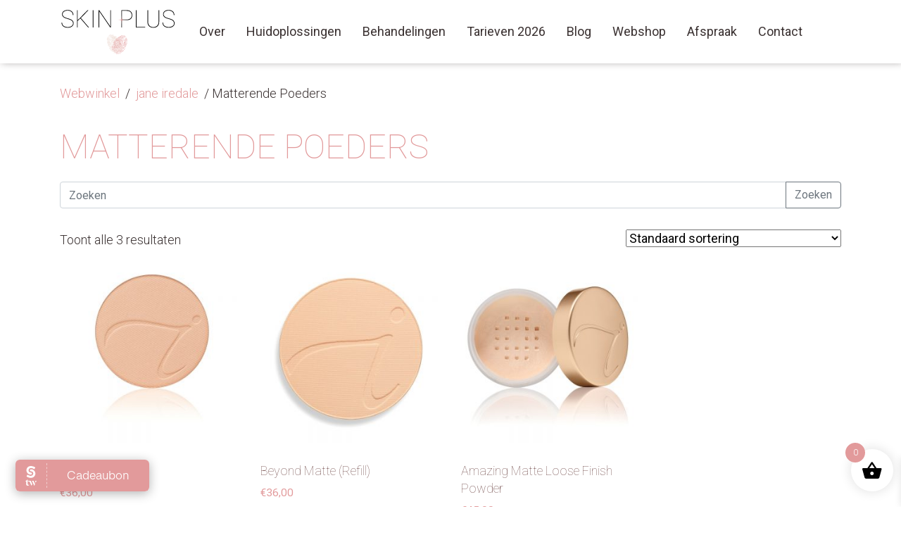

--- FILE ---
content_type: text/html; charset=UTF-8
request_url: https://skinplus.nl/product-category/jane-iredale/matterende-poeders/
body_size: 12383
content:
<!doctype html>
<html class="no-js" lang="nl">

<head>
  <meta charset="UTF-8">
  <meta http-equiv="x-ua-compatible" content="ie=edge">
  <title>Skin Plus | PureMatte (Refill)</title>
  <meta name="description" content="Ontspannen huidverbetering bij Skin Plus">
  <meta name="viewport" content="width=device-width, initial-scale=1">
  <link rel="apple-touch-icon" sizes="180x180" href="/apple-touch-icon.png">
  <link rel="icon" type="image/png" sizes="32x32" href="/favicon-32x32.png">
  <link rel="icon" type="image/png" sizes="16x16" href="/favicon-16x16.png">
  <link rel="manifest" href="/site.webmanifest">
  <link rel="mask-icon" href="/safari-pinned-tab.svg" color="#f03397">
  <meta name="msapplication-TileColor" content="#ffffff">
  <meta name="theme-color" content="#ffffff">
  <!-- Place favicon.ico in the root directory -->
  <link href="https://fonts.googleapis.com/css?family=Roboto:100,300,400,700" rel="stylesheet preload">
  
<!-- Search Engine Optimization door Rank Math - https://rankmath.com/ -->
<meta name="robots" content="index, follow, max-snippet:-1, max-video-preview:-1, max-image-preview:large"/>
<link rel="canonical" href="https://skinplus.nl/product-category/jane-iredale/matterende-poeders/" />
<meta property="og:locale" content="nl_NL" />
<meta property="og:type" content="article" />
<meta property="og:title" content="Matterende Poeders - Skin Plus" />
<meta property="og:url" content="https://skinplus.nl/product-category/jane-iredale/matterende-poeders/" />
<meta property="og:site_name" content="Skin Plus" />
<meta property="article:publisher" content="https://www.facebook.com/skinplusrotterdam/" />
<meta property="og:image" content="https://skinplus.nl/app/uploads/2020/05/99370457_10157355794177194_3162025236224802816_o.jpg" />
<meta property="og:image:secure_url" content="https://skinplus.nl/app/uploads/2020/05/99370457_10157355794177194_3162025236224802816_o.jpg" />
<meta property="og:image:width" content="960" />
<meta property="og:image:height" content="960" />
<meta property="og:image:type" content="image/jpeg" />
<meta name="twitter:card" content="summary_large_image" />
<meta name="twitter:title" content="Matterende Poeders - Skin Plus" />
<meta name="twitter:label1" content="Producten" />
<meta name="twitter:data1" content="3" />
<script type="application/ld+json" class="rank-math-schema">{"@context":"https://schema.org","@graph":[{"@type":"Organization","@id":"https://skinplus.nl/#organization","name":"Skin Plus","sameAs":["https://www.facebook.com/skinplusrotterdam/","https://www.instagram.com/skinplusrotterdam/"]},{"@type":"WebSite","@id":"https://skinplus.nl/#website","url":"https://skinplus.nl","name":"Skin Plus","publisher":{"@id":"https://skinplus.nl/#organization"},"inLanguage":"nl-NL"},{"@type":"CollectionPage","@id":"https://skinplus.nl/product-category/jane-iredale/matterende-poeders/#webpage","url":"https://skinplus.nl/product-category/jane-iredale/matterende-poeders/","name":"Matterende Poeders - Skin Plus","isPartOf":{"@id":"https://skinplus.nl/#website"},"inLanguage":"nl-NL"}]}</script>
<!-- /Rank Math WordPress SEO plugin -->

<style id='wp-img-auto-sizes-contain-inline-css' type='text/css'>
img:is([sizes=auto i],[sizes^="auto," i]){contain-intrinsic-size:3000px 1500px}
/*# sourceURL=wp-img-auto-sizes-contain-inline-css */
</style>
<link rel='stylesheet' id='wp-block-library-css' href='https://skinplus.nl/wp/wp-includes/css/dist/block-library/style.min.css?ver=6.9' type='text/css' media='all' />
<style id='global-styles-inline-css' type='text/css'>
:root{--wp--preset--aspect-ratio--square: 1;--wp--preset--aspect-ratio--4-3: 4/3;--wp--preset--aspect-ratio--3-4: 3/4;--wp--preset--aspect-ratio--3-2: 3/2;--wp--preset--aspect-ratio--2-3: 2/3;--wp--preset--aspect-ratio--16-9: 16/9;--wp--preset--aspect-ratio--9-16: 9/16;--wp--preset--color--black: #000000;--wp--preset--color--cyan-bluish-gray: #abb8c3;--wp--preset--color--white: #ffffff;--wp--preset--color--pale-pink: #f78da7;--wp--preset--color--vivid-red: #cf2e2e;--wp--preset--color--luminous-vivid-orange: #ff6900;--wp--preset--color--luminous-vivid-amber: #fcb900;--wp--preset--color--light-green-cyan: #7bdcb5;--wp--preset--color--vivid-green-cyan: #00d084;--wp--preset--color--pale-cyan-blue: #8ed1fc;--wp--preset--color--vivid-cyan-blue: #0693e3;--wp--preset--color--vivid-purple: #9b51e0;--wp--preset--color--donkergrijs: #4b4b4b;--wp--preset--color--lichtgrijs: #878787;--wp--preset--color--paars: #815e5d;--wp--preset--color--roze: #e29a9b;--wp--preset--color--lichtroze: #e7cfc4;--wp--preset--gradient--vivid-cyan-blue-to-vivid-purple: linear-gradient(135deg,rgb(6,147,227) 0%,rgb(155,81,224) 100%);--wp--preset--gradient--light-green-cyan-to-vivid-green-cyan: linear-gradient(135deg,rgb(122,220,180) 0%,rgb(0,208,130) 100%);--wp--preset--gradient--luminous-vivid-amber-to-luminous-vivid-orange: linear-gradient(135deg,rgb(252,185,0) 0%,rgb(255,105,0) 100%);--wp--preset--gradient--luminous-vivid-orange-to-vivid-red: linear-gradient(135deg,rgb(255,105,0) 0%,rgb(207,46,46) 100%);--wp--preset--gradient--very-light-gray-to-cyan-bluish-gray: linear-gradient(135deg,rgb(238,238,238) 0%,rgb(169,184,195) 100%);--wp--preset--gradient--cool-to-warm-spectrum: linear-gradient(135deg,rgb(74,234,220) 0%,rgb(151,120,209) 20%,rgb(207,42,186) 40%,rgb(238,44,130) 60%,rgb(251,105,98) 80%,rgb(254,248,76) 100%);--wp--preset--gradient--blush-light-purple: linear-gradient(135deg,rgb(255,206,236) 0%,rgb(152,150,240) 100%);--wp--preset--gradient--blush-bordeaux: linear-gradient(135deg,rgb(254,205,165) 0%,rgb(254,45,45) 50%,rgb(107,0,62) 100%);--wp--preset--gradient--luminous-dusk: linear-gradient(135deg,rgb(255,203,112) 0%,rgb(199,81,192) 50%,rgb(65,88,208) 100%);--wp--preset--gradient--pale-ocean: linear-gradient(135deg,rgb(255,245,203) 0%,rgb(182,227,212) 50%,rgb(51,167,181) 100%);--wp--preset--gradient--electric-grass: linear-gradient(135deg,rgb(202,248,128) 0%,rgb(113,206,126) 100%);--wp--preset--gradient--midnight: linear-gradient(135deg,rgb(2,3,129) 0%,rgb(40,116,252) 100%);--wp--preset--font-size--small: 13px;--wp--preset--font-size--medium: 20px;--wp--preset--font-size--large: 36px;--wp--preset--font-size--x-large: 42px;--wp--preset--spacing--20: 0.44rem;--wp--preset--spacing--30: 0.67rem;--wp--preset--spacing--40: 1rem;--wp--preset--spacing--50: 1.5rem;--wp--preset--spacing--60: 2.25rem;--wp--preset--spacing--70: 3.38rem;--wp--preset--spacing--80: 5.06rem;--wp--preset--shadow--natural: 6px 6px 9px rgba(0, 0, 0, 0.2);--wp--preset--shadow--deep: 12px 12px 50px rgba(0, 0, 0, 0.4);--wp--preset--shadow--sharp: 6px 6px 0px rgba(0, 0, 0, 0.2);--wp--preset--shadow--outlined: 6px 6px 0px -3px rgb(255, 255, 255), 6px 6px rgb(0, 0, 0);--wp--preset--shadow--crisp: 6px 6px 0px rgb(0, 0, 0);}:root { --wp--style--global--content-size: 1100px;--wp--style--global--wide-size: 1400px; }:where(body) { margin: 0; }.wp-site-blocks > .alignleft { float: left; margin-right: 2em; }.wp-site-blocks > .alignright { float: right; margin-left: 2em; }.wp-site-blocks > .aligncenter { justify-content: center; margin-left: auto; margin-right: auto; }:where(.is-layout-flex){gap: 0.5em;}:where(.is-layout-grid){gap: 0.5em;}.is-layout-flow > .alignleft{float: left;margin-inline-start: 0;margin-inline-end: 2em;}.is-layout-flow > .alignright{float: right;margin-inline-start: 2em;margin-inline-end: 0;}.is-layout-flow > .aligncenter{margin-left: auto !important;margin-right: auto !important;}.is-layout-constrained > .alignleft{float: left;margin-inline-start: 0;margin-inline-end: 2em;}.is-layout-constrained > .alignright{float: right;margin-inline-start: 2em;margin-inline-end: 0;}.is-layout-constrained > .aligncenter{margin-left: auto !important;margin-right: auto !important;}.is-layout-constrained > :where(:not(.alignleft):not(.alignright):not(.alignfull)){max-width: var(--wp--style--global--content-size);margin-left: auto !important;margin-right: auto !important;}.is-layout-constrained > .alignwide{max-width: var(--wp--style--global--wide-size);}body .is-layout-flex{display: flex;}.is-layout-flex{flex-wrap: wrap;align-items: center;}.is-layout-flex > :is(*, div){margin: 0;}body .is-layout-grid{display: grid;}.is-layout-grid > :is(*, div){margin: 0;}body{padding-top: 0px;padding-right: 0px;padding-bottom: 0px;padding-left: 0px;}a:where(:not(.wp-element-button)){text-decoration: underline;}:root :where(.wp-element-button, .wp-block-button__link){background-color: #32373c;border-width: 0;color: #fff;font-family: inherit;font-size: inherit;font-style: inherit;font-weight: inherit;letter-spacing: inherit;line-height: inherit;padding-top: calc(0.667em + 2px);padding-right: calc(1.333em + 2px);padding-bottom: calc(0.667em + 2px);padding-left: calc(1.333em + 2px);text-decoration: none;text-transform: inherit;}.has-black-color{color: var(--wp--preset--color--black) !important;}.has-cyan-bluish-gray-color{color: var(--wp--preset--color--cyan-bluish-gray) !important;}.has-white-color{color: var(--wp--preset--color--white) !important;}.has-pale-pink-color{color: var(--wp--preset--color--pale-pink) !important;}.has-vivid-red-color{color: var(--wp--preset--color--vivid-red) !important;}.has-luminous-vivid-orange-color{color: var(--wp--preset--color--luminous-vivid-orange) !important;}.has-luminous-vivid-amber-color{color: var(--wp--preset--color--luminous-vivid-amber) !important;}.has-light-green-cyan-color{color: var(--wp--preset--color--light-green-cyan) !important;}.has-vivid-green-cyan-color{color: var(--wp--preset--color--vivid-green-cyan) !important;}.has-pale-cyan-blue-color{color: var(--wp--preset--color--pale-cyan-blue) !important;}.has-vivid-cyan-blue-color{color: var(--wp--preset--color--vivid-cyan-blue) !important;}.has-vivid-purple-color{color: var(--wp--preset--color--vivid-purple) !important;}.has-donkergrijs-color{color: var(--wp--preset--color--donkergrijs) !important;}.has-lichtgrijs-color{color: var(--wp--preset--color--lichtgrijs) !important;}.has-paars-color{color: var(--wp--preset--color--paars) !important;}.has-roze-color{color: var(--wp--preset--color--roze) !important;}.has-lichtroze-color{color: var(--wp--preset--color--lichtroze) !important;}.has-black-background-color{background-color: var(--wp--preset--color--black) !important;}.has-cyan-bluish-gray-background-color{background-color: var(--wp--preset--color--cyan-bluish-gray) !important;}.has-white-background-color{background-color: var(--wp--preset--color--white) !important;}.has-pale-pink-background-color{background-color: var(--wp--preset--color--pale-pink) !important;}.has-vivid-red-background-color{background-color: var(--wp--preset--color--vivid-red) !important;}.has-luminous-vivid-orange-background-color{background-color: var(--wp--preset--color--luminous-vivid-orange) !important;}.has-luminous-vivid-amber-background-color{background-color: var(--wp--preset--color--luminous-vivid-amber) !important;}.has-light-green-cyan-background-color{background-color: var(--wp--preset--color--light-green-cyan) !important;}.has-vivid-green-cyan-background-color{background-color: var(--wp--preset--color--vivid-green-cyan) !important;}.has-pale-cyan-blue-background-color{background-color: var(--wp--preset--color--pale-cyan-blue) !important;}.has-vivid-cyan-blue-background-color{background-color: var(--wp--preset--color--vivid-cyan-blue) !important;}.has-vivid-purple-background-color{background-color: var(--wp--preset--color--vivid-purple) !important;}.has-donkergrijs-background-color{background-color: var(--wp--preset--color--donkergrijs) !important;}.has-lichtgrijs-background-color{background-color: var(--wp--preset--color--lichtgrijs) !important;}.has-paars-background-color{background-color: var(--wp--preset--color--paars) !important;}.has-roze-background-color{background-color: var(--wp--preset--color--roze) !important;}.has-lichtroze-background-color{background-color: var(--wp--preset--color--lichtroze) !important;}.has-black-border-color{border-color: var(--wp--preset--color--black) !important;}.has-cyan-bluish-gray-border-color{border-color: var(--wp--preset--color--cyan-bluish-gray) !important;}.has-white-border-color{border-color: var(--wp--preset--color--white) !important;}.has-pale-pink-border-color{border-color: var(--wp--preset--color--pale-pink) !important;}.has-vivid-red-border-color{border-color: var(--wp--preset--color--vivid-red) !important;}.has-luminous-vivid-orange-border-color{border-color: var(--wp--preset--color--luminous-vivid-orange) !important;}.has-luminous-vivid-amber-border-color{border-color: var(--wp--preset--color--luminous-vivid-amber) !important;}.has-light-green-cyan-border-color{border-color: var(--wp--preset--color--light-green-cyan) !important;}.has-vivid-green-cyan-border-color{border-color: var(--wp--preset--color--vivid-green-cyan) !important;}.has-pale-cyan-blue-border-color{border-color: var(--wp--preset--color--pale-cyan-blue) !important;}.has-vivid-cyan-blue-border-color{border-color: var(--wp--preset--color--vivid-cyan-blue) !important;}.has-vivid-purple-border-color{border-color: var(--wp--preset--color--vivid-purple) !important;}.has-donkergrijs-border-color{border-color: var(--wp--preset--color--donkergrijs) !important;}.has-lichtgrijs-border-color{border-color: var(--wp--preset--color--lichtgrijs) !important;}.has-paars-border-color{border-color: var(--wp--preset--color--paars) !important;}.has-roze-border-color{border-color: var(--wp--preset--color--roze) !important;}.has-lichtroze-border-color{border-color: var(--wp--preset--color--lichtroze) !important;}.has-vivid-cyan-blue-to-vivid-purple-gradient-background{background: var(--wp--preset--gradient--vivid-cyan-blue-to-vivid-purple) !important;}.has-light-green-cyan-to-vivid-green-cyan-gradient-background{background: var(--wp--preset--gradient--light-green-cyan-to-vivid-green-cyan) !important;}.has-luminous-vivid-amber-to-luminous-vivid-orange-gradient-background{background: var(--wp--preset--gradient--luminous-vivid-amber-to-luminous-vivid-orange) !important;}.has-luminous-vivid-orange-to-vivid-red-gradient-background{background: var(--wp--preset--gradient--luminous-vivid-orange-to-vivid-red) !important;}.has-very-light-gray-to-cyan-bluish-gray-gradient-background{background: var(--wp--preset--gradient--very-light-gray-to-cyan-bluish-gray) !important;}.has-cool-to-warm-spectrum-gradient-background{background: var(--wp--preset--gradient--cool-to-warm-spectrum) !important;}.has-blush-light-purple-gradient-background{background: var(--wp--preset--gradient--blush-light-purple) !important;}.has-blush-bordeaux-gradient-background{background: var(--wp--preset--gradient--blush-bordeaux) !important;}.has-luminous-dusk-gradient-background{background: var(--wp--preset--gradient--luminous-dusk) !important;}.has-pale-ocean-gradient-background{background: var(--wp--preset--gradient--pale-ocean) !important;}.has-electric-grass-gradient-background{background: var(--wp--preset--gradient--electric-grass) !important;}.has-midnight-gradient-background{background: var(--wp--preset--gradient--midnight) !important;}.has-small-font-size{font-size: var(--wp--preset--font-size--small) !important;}.has-medium-font-size{font-size: var(--wp--preset--font-size--medium) !important;}.has-large-font-size{font-size: var(--wp--preset--font-size--large) !important;}.has-x-large-font-size{font-size: var(--wp--preset--font-size--x-large) !important;}
/*# sourceURL=global-styles-inline-css */
</style>

<link rel='stylesheet' id='woocommerce-layout-css' href='https://skinplus.nl/app/plugins/woocommerce/assets/css/woocommerce-layout.css?ver=10.4.3' type='text/css' media='all' />
<link rel='stylesheet' id='woocommerce-smallscreen-css' href='https://skinplus.nl/app/plugins/woocommerce/assets/css/woocommerce-smallscreen.css?ver=10.4.3' type='text/css' media='only screen and (max-width: 768px)' />
<link rel='stylesheet' id='woocommerce-general-css' href='https://skinplus.nl/app/plugins/woocommerce/assets/css/woocommerce.css?ver=10.4.3' type='text/css' media='all' />
<style id='woocommerce-inline-inline-css' type='text/css'>
.woocommerce form .form-row .required { visibility: visible; }
/*# sourceURL=woocommerce-inline-inline-css */
</style>
<link rel='stylesheet' id='xoo-wsc-fonts-css' href='https://skinplus.nl/app/plugins/side-cart-woocommerce/assets/css/xoo-wsc-fonts.css?ver=2.7.2' type='text/css' media='all' />
<link rel='stylesheet' id='xoo-wsc-style-css' href='https://skinplus.nl/app/plugins/side-cart-woocommerce/assets/css/xoo-wsc-style.css?ver=2.7.2' type='text/css' media='all' />
<style id='xoo-wsc-style-inline-css' type='text/css'>




.xoo-wsc-ft-buttons-cont a.xoo-wsc-ft-btn, .xoo-wsc-container .xoo-wsc-btn {
	background-color: #000000;
	color: #ffffff;
	border: 2px solid #ffffff;
	padding: 10px 20px;
}

.xoo-wsc-ft-buttons-cont a.xoo-wsc-ft-btn:hover, .xoo-wsc-container .xoo-wsc-btn:hover {
	background-color: #ffffff;
	color: #000000;
	border: 2px solid #000000;
}

 

.xoo-wsc-footer{
	background-color: #ffffff;
	color: #000000;
	padding: 10px 20px;
	box-shadow: 0 -1px 10px #0000001a;
}

.xoo-wsc-footer, .xoo-wsc-footer a, .xoo-wsc-footer .amount{
	font-size: 18px;
}

.xoo-wsc-btn .amount{
	color: #ffffff}

.xoo-wsc-btn:hover .amount{
	color: #000000;
}

.xoo-wsc-ft-buttons-cont{
	grid-template-columns: auto;
}

.xoo-wsc-basket{
	bottom: 12px;
	right: 1px;
	background-color: #ffffff;
	color: #000000;
	box-shadow: 0px 0px 15px 2px #0000001a;
	border-radius: 50%;
	display: flex;
	width: 60px;
	height: 60px;
}


.xoo-wsc-bki{
	font-size: 30px}

.xoo-wsc-items-count{
	top: -9px;
	left: -8px;
}

.xoo-wsc-items-count, .xoo-wsch-items-count{
	background-color: #000000;
	color: #ffffff;
}

.xoo-wsc-container, .xoo-wsc-slider{
	max-width: 365px;
	right: -365px;
	top: 0;bottom: 0;
	bottom: 0;
	font-family: }


.xoo-wsc-cart-active .xoo-wsc-container, .xoo-wsc-slider-active .xoo-wsc-slider{
	right: 0;
}


.xoo-wsc-cart-active .xoo-wsc-basket{
	right: 365px;
}

.xoo-wsc-slider{
	right: -365px;
}

span.xoo-wsch-close {
    font-size: 16px;
}

	.xoo-wsch-top{
		justify-content: center;
	}
	span.xoo-wsch-close {
	    right: 10px;
	}

.xoo-wsch-text{
	font-size: 20px;
}

.xoo-wsc-header{
	color: #000000;
	background-color: #ffffff;
	border-bottom: 2px solid #eee;
	padding: 15px 15px;
}


.xoo-wsc-body{
	background-color: #f8f9fa;
}

.xoo-wsc-products:not(.xoo-wsc-pattern-card), .xoo-wsc-products:not(.xoo-wsc-pattern-card) span.amount, .xoo-wsc-products:not(.xoo-wsc-pattern-card) a{
	font-size: 16px;
	color: #000000;
}

.xoo-wsc-products:not(.xoo-wsc-pattern-card) .xoo-wsc-product{
	padding: 10px 15px;
	margin: 10px 15px;
	border-radius: 5px;
	box-shadow: 0 2px 2px #00000005;
	background-color: #ffffff;
}

.xoo-wsc-sum-col{
	justify-content: center;
}


/** Shortcode **/
.xoo-wsc-sc-count{
	background-color: #000000;
	color: #ffffff;
}

.xoo-wsc-sc-bki{
	font-size: 28px;
	color: #000000;
}
.xoo-wsc-sc-cont{
	color: #000000;
}

.added_to_cart{
	display: none!important;
}

.xoo-wsc-product dl.variation {
	display: block;
}


.xoo-wsc-product-cont{
	padding: 10px 10px;
}

.xoo-wsc-products:not(.xoo-wsc-pattern-card) .xoo-wsc-img-col{
	width: 28%;
}

.xoo-wsc-pattern-card .xoo-wsc-img-col img{
	max-width: 100%;
	height: auto;
}

.xoo-wsc-products:not(.xoo-wsc-pattern-card) .xoo-wsc-sum-col{
	width: 72%;
}

.xoo-wsc-pattern-card .xoo-wsc-product-cont{
	width: 50% 
}

@media only screen and (max-width: 600px) {
	.xoo-wsc-pattern-card .xoo-wsc-product-cont  {
		width: 50%;
	}
}


.xoo-wsc-pattern-card .xoo-wsc-product{
	border: 0;
	box-shadow: 0px 10px 15px -12px #0000001a;
}


.xoo-wsc-sm-front{
	background-color: #eee;
}
.xoo-wsc-pattern-card, .xoo-wsc-sm-front{
	border-bottom-left-radius: 5px;
	border-bottom-right-radius: 5px;
}
.xoo-wsc-pattern-card, .xoo-wsc-img-col img, .xoo-wsc-img-col, .xoo-wsc-sm-back-cont{
	border-top-left-radius: 5px;
	border-top-right-radius: 5px;
}
.xoo-wsc-sm-back{
	background-color: #fff;
}
.xoo-wsc-pattern-card, .xoo-wsc-pattern-card a, .xoo-wsc-pattern-card .amount{
	font-size: 16px;
}

.xoo-wsc-sm-front, .xoo-wsc-sm-front a, .xoo-wsc-sm-front .amount{
	color: #000;
}

.xoo-wsc-sm-back, .xoo-wsc-sm-back a, .xoo-wsc-sm-back .amount{
	color: #000;
}


.magictime {
    animation-duration: 0.5s;
}



span.xoo-wsch-items-count{
	height: 20px;
	line-height: 20px;
	width: 20px;
}

span.xoo-wsch-icon{
	font-size: 30px
}

.xoo-wsc-smr-del{
	font-size: 16px
}
/*# sourceURL=xoo-wsc-style-inline-css */
</style>
<link rel='stylesheet' id='mollie-applepaydirect-css' href='https://skinplus.nl/app/plugins/mollie-payments-for-woocommerce/public/css/mollie-applepaydirect.min.css?ver=1767011541' type='text/css' media='screen' />
<link rel='stylesheet' id='searchwp-live-search-css' href='https://skinplus.nl/app/plugins/searchwp-live-ajax-search/assets/styles/style.min.css?ver=1.8.7' type='text/css' media='all' />
<style id='searchwp-live-search-inline-css' type='text/css'>
.searchwp-live-search-result .searchwp-live-search-result--title a {
  font-size: 16px;
}
.searchwp-live-search-result .searchwp-live-search-result--price {
  font-size: 14px;
}
.searchwp-live-search-result .searchwp-live-search-result--add-to-cart .button {
  font-size: 14px;
}

/*# sourceURL=searchwp-live-search-inline-css */
</style>
<link rel='stylesheet' id='BasePlate/css-css' href='https://skinplus.nl/app/themes/skinplus/dist/styles/app.246751175b83ff2cc0d1.css?ver=6.9' type='text/css' media='all' />
	<noscript><style>.woocommerce-product-gallery{ opacity: 1 !important; }</style></noscript>
			<style type="text/css" id="wp-custom-css">
			.wp-block-image img {
	width:auto;
}		</style>
		  <!-- Google Tag Manager -->
<script>
    (function(w, d, s, l, i) {
        w[l] = w[l] || [];
        w[l].push({
            'gtm.start': new Date().getTime(),
            event: 'gtm.js'
        });
        var f = d.getElementsByTagName(s)[0],
            j = d.createElement(s),
            dl = l != 'dataLayer' ? '&l=' + l : '';
        j.async = true;
        j.src =
            'https://www.googletagmanager.com/gtm.js?id=' + i + dl;
        f.parentNode.insertBefore(j, f);
    })(window, document, 'script', 'dataLayer', 'GTM-MMZRTN4');
</script>
<!-- End Google Tag Manager -->

<!-- Google tag (gtag.js) -->
<script async src="https://www.googletagmanager.com/gtag/js?id=G-DZYVQZ6ZC7"></script>
<script>
    window.dataLayer = window.dataLayer || [];

    function gtag() {
        dataLayer.push(arguments);
    }
    gtag('js', new Date());

    gtag('config', 'G-DZYVQZ6ZC7');
</script>


<!-- Facebook Pixel Code -->
<script>
    ! function(f, b, e, v, n, t, s) {
        if (f.fbq) return;
        n = f.fbq = function() {
            n.callMethod ?
                n.callMethod.apply(n, arguments) : n.queue.push(arguments)
        };
        if (!f._fbq) f._fbq = n;
        n.push = n;
        n.loaded = !0;
        n.version = '2.0';
        n.queue = [];
        t = b.createElement(e);
        t.async = !0;
        t.src = v;
        s = b.getElementsByTagName(e)[0];
        s.parentNode.insertBefore(t, s)
    }(window, document, 'script',
        'https://connect.facebook.net/en_US/fbevents.js');
    fbq('init', '2942203869368761');
    fbq('track', 'PageView');
</script>
<noscript><img height="1" width="1" style="display:none" src="https://www.facebook.com/tr?id=2942203869368761&ev=PageView&noscript=1" /></noscript>
<!-- End Facebook Pixel Code --><link rel='stylesheet' id='wc-blocks-style-css' href='https://skinplus.nl/app/plugins/woocommerce/assets/client/blocks/wc-blocks.css?ver=wc-10.4.3' type='text/css' media='all' />
<link rel='stylesheet' id='fluent-form-styles-css' href='https://skinplus.nl/app/plugins/fluentform/assets/css/fluent-forms-public.css?ver=6.1.12' type='text/css' media='all' />
<link rel='stylesheet' id='fluentform-public-default-css' href='https://skinplus.nl/app/plugins/fluentform/assets/css/fluentform-public-default.css?ver=6.1.12' type='text/css' media='all' />
</head>

<body class="archive tax-product_cat term-matterende-poeders term-101 wp-embed-responsive wp-theme-skinplus theme-skinplus woocommerce woocommerce-page woocommerce-no-js">
  <!-- Google Tag Manager (noscript) -->
  <noscript><iframe src="https://www.googletagmanager.com/ns.html?id=GTM-MMZRTN4" height="0" width="0" style="display:none;visibility:hidden"></iframe></noscript>
  <!-- End Google Tag Manager (noscript) -->

  <!--[if lt IE 7]>
<p class="browsehappy">You are using an <strong>outdated</strong> browser. Please <a href="http://browsehappy.com/">upgrade your browser</a> to improve your experience.</p>
<![endif]--><nav class="navbar navbar-expand-lg navbar-light bg-light sticky-top">
  <div class="container">
    <a class="navbar-brand" href="https://skinplus.nl/" title="Skin Plus">
        <img class="logo-full" alt="Logo Skin Plus" src="https://skinplus.nl/app/themes/skinplus/dist/images/logo.88911602c4e823b315f7.svg">
        <img class="logo-small" alt="Logo Skin Plus" src="https://skinplus.nl/app/themes/skinplus/dist/images/logo-small.10468d39841e512d4ddf.svg">
    </a>
    <button class="navbar-toggler" type="button" data-toggle="collapse" data-target="#navBar" aria-controls="navBar" aria-expanded="false" aria-label="Toggle navigation">
      <span class="navbar-toggler-icon"></span>
    </button>
    <div class="collapse navbar-collapse" id="navBar">
      <div class="collapse__inner">
        <ul id="menu-menu" class="navbar-nav ml-auto mt-2 mt-lg-0"><li id="menu-item-3348" class="menu-item menu-item-type-post_type menu-item-object-page menu-item-3348 nav-item"><a href="https://skinplus.nl/over/" class="nav-link">Over</a><li id="menu-item-3708" class="menu-item menu-item-type-post_type menu-item-object-page menu-item-3708 nav-item"><a href="https://skinplus.nl/huidoplossingen/" class="nav-link">Huidoplossingen</a><li id="menu-item-3349" class="menu-item menu-item-type-post_type menu-item-object-page menu-item-3349 nav-item"><a href="https://skinplus.nl/behandelingen/" class="nav-link">Behandelingen</a><li id="menu-item-3350" class="menu-item menu-item-type-post_type menu-item-object-page menu-item-3350 nav-item"><a href="https://skinplus.nl/tarieven/" class="nav-link">Tarieven 2026</a><li id="menu-item-3351" class="menu-item menu-item-type-post_type menu-item-object-page menu-item-3351 nav-item"><a href="https://skinplus.nl/blog/" class="nav-link">Blog</a><li id="menu-item-3122" class="menu-item menu-item-type-post_type menu-item-object-page menu-item-3122 nav-item"><a href="https://skinplus.nl/webshop/" class="nav-link">Webshop</a><li id="menu-item-59" class="menu-item menu-item-type-custom menu-item-object-custom menu-item-home menu-item-59 nav-item"><a href="https://skinplus.nl/#afspraak" class="nav-link">Afspraak</a><li id="menu-item-60" class="menu-item menu-item-type-custom menu-item-object-custom menu-item-home menu-item-60 nav-item"><a href="https://skinplus.nl/#contact" class="nav-link">Contact</a></ul>        <a href="https://skinplus.nl/#afspraak" class="mobile-cta d-lg-none">
          <span>Afspraak boeken</span>
        </a>
      </div>
    </div>
  </div>
</nav>
<main class="main" itemtype="http://schema.org/blog">
  <div class="container">
    <nav class="woocommerce-breadcrumb"><a href="/webwinkel/">Webwinkel</a>
              &nbsp;/&nbsp;
        <a href="https://skinplus.nl/product-category/jane-iredale/">
          jane iredale        </a>
                    &nbsp;/&nbsp;Matterende Poeders          </nav>
    <header class="woocommerce-products-header">
              <h1 class="woocommerce-products-header__title page-title">Matterende Poeders</h1>
          </header>
    <section>
          </section>

    <form action="https://skinplus.nl/" method="get" class="search-form">
      <label for="s" class="sr-only">
        Zoeken
      </label>
      <div class="input-group search-form__inputgroup">
        <input name="s" id="s" type="text" class="form-control search-form__input" data-swplive="true" placeholder="Zoeken" aria-label="Zoeken" aria-describedby="button-addon2">
        <div class="input-group-append">
          <button class="btn btn-outline-secondary search-form__btn" type="submit" id="button-addon2">
            <span class="d-none d-md-inline">
              Zoeken
            </span>
            <i class="icon icon-magnifier"></i>
          </button>
        </div>
      </div>
    </form>
    <div class="woocommerce-notices-wrapper"></div><p class="woocommerce-result-count" role="alert" aria-relevant="all" >
	Toont alle 3 resultaten</p>
<form class="woocommerce-ordering" method="get">
		<select
		name="orderby"
		class="orderby"
					aria-label="Winkelbestelling"
			>
					<option value="menu_order"  selected='selected'>Standaard sortering</option>
					<option value="popularity" >Sorteer op populariteit</option>
					<option value="rating" >Op gemiddelde waardering sorteren</option>
					<option value="date" >Sorteren op nieuwste</option>
					<option value="price" >Sorteer op prijs: laag naar hoog</option>
					<option value="price-desc" >Sorteer op prijs: hoog naar laag</option>
			</select>
	<input type="hidden" name="paged" value="1" />
	</form>
<ul class="products columns-4">
<li class="product type-product post-3071 status-publish first instock product_cat-matterende-poeders has-post-thumbnail shipping-taxable purchasable product-type-simple">
	<a href="https://skinplus.nl/product/purematte-refill/" class="woocommerce-LoopProduct-link woocommerce-loop-product__link"><img width="300" height="300" src="https://skinplus.nl/app/uploads/2020/04/SHOP_12819-purematte-refill-translucent-134503-300x300.jpg" class="attachment-woocommerce_thumbnail size-woocommerce_thumbnail" alt="PureMatte (Refill)" decoding="async" fetchpriority="high" srcset="https://skinplus.nl/app/uploads/2020/04/SHOP_12819-purematte-refill-translucent-134503-300x300.jpg 300w, https://skinplus.nl/app/uploads/2020/04/SHOP_12819-purematte-refill-translucent-134503-150x150.jpg 150w, https://skinplus.nl/app/uploads/2020/04/SHOP_12819-purematte-refill-translucent-134503-768x768.jpg 768w, https://skinplus.nl/app/uploads/2020/04/SHOP_12819-purematte-refill-translucent-134503-600x600.jpg 600w, https://skinplus.nl/app/uploads/2020/04/SHOP_12819-purematte-refill-translucent-134503-100x100.jpg 100w, https://skinplus.nl/app/uploads/2020/04/SHOP_12819-purematte-refill-translucent-134503.jpg 1000w" sizes="(max-width: 300px) 100vw, 300px" /><h2 class="woocommerce-loop-product__title">PureMatte (Refill)</h2>
	<span class="price"><span class="woocommerce-Price-amount amount"><bdi><span class="woocommerce-Price-currencySymbol">&euro;</span>36,00</bdi></span></span>
<span class='product-contents'>&nbsp;</span></a><a href="/product-category/jane-iredale/matterende-poeders/?add-to-cart=3071" aria-describedby="woocommerce_loop_add_to_cart_link_describedby_3071" data-quantity="1" class="button product_type_simple add_to_cart_button ajax_add_to_cart" data-product_id="3071" data-product_sku="12819" aria-label="Toevoegen aan winkelwagen: &ldquo;PureMatte (Refill)&ldquo;" rel="nofollow" data-success_message="&ldquo;PureMatte (Refill)&rdquo; is toegevoegd aan je winkelwagen" role="button">Toevoegen aan winkelwagen</a>	<span id="woocommerce_loop_add_to_cart_link_describedby_3071" class="screen-reader-text">
			</span>
</li>
<li class="product type-product post-2866 status-publish instock product_cat-matterende-poeders has-post-thumbnail shipping-taxable purchasable product-type-simple">
	<a href="https://skinplus.nl/product/beyond-matte-refill/" class="woocommerce-LoopProduct-link woocommerce-loop-product__link"><img width="300" height="300" src="https://skinplus.nl/app/uploads/2020/04/SHOP_12852-beyond-matte-refill-translucent-134527-300x300.jpg" class="attachment-woocommerce_thumbnail size-woocommerce_thumbnail" alt="Beyond Matte (Refill)" decoding="async" srcset="https://skinplus.nl/app/uploads/2020/04/SHOP_12852-beyond-matte-refill-translucent-134527-300x300.jpg 300w, https://skinplus.nl/app/uploads/2020/04/SHOP_12852-beyond-matte-refill-translucent-134527-150x150.jpg 150w, https://skinplus.nl/app/uploads/2020/04/SHOP_12852-beyond-matte-refill-translucent-134527-768x768.jpg 768w, https://skinplus.nl/app/uploads/2020/04/SHOP_12852-beyond-matte-refill-translucent-134527-600x600.jpg 600w, https://skinplus.nl/app/uploads/2020/04/SHOP_12852-beyond-matte-refill-translucent-134527-100x100.jpg 100w, https://skinplus.nl/app/uploads/2020/04/SHOP_12852-beyond-matte-refill-translucent-134527.jpg 1000w" sizes="(max-width: 300px) 100vw, 300px" /><h2 class="woocommerce-loop-product__title">Beyond Matte (Refill)</h2>
	<span class="price"><span class="woocommerce-Price-amount amount"><bdi><span class="woocommerce-Price-currencySymbol">&euro;</span>36,00</bdi></span></span>
<span class='product-contents'>&nbsp;</span></a><a href="/product-category/jane-iredale/matterende-poeders/?add-to-cart=2866" aria-describedby="woocommerce_loop_add_to_cart_link_describedby_2866" data-quantity="1" class="button product_type_simple add_to_cart_button ajax_add_to_cart" data-product_id="2866" data-product_sku="12852" aria-label="Toevoegen aan winkelwagen: &ldquo;Beyond Matte (Refill)&ldquo;" rel="nofollow" data-success_message="&ldquo;Beyond Matte (Refill)&rdquo; is toegevoegd aan je winkelwagen" role="button">Toevoegen aan winkelwagen</a>	<span id="woocommerce_loop_add_to_cart_link_describedby_2866" class="screen-reader-text">
			</span>
</li>
<li class="product type-product post-2850 status-publish instock product_cat-matterende-poeders has-post-thumbnail shipping-taxable purchasable product-type-simple">
	<a href="https://skinplus.nl/product/amazing-matte-loose-finish-powder/" class="woocommerce-LoopProduct-link woocommerce-loop-product__link"><img width="300" height="300" src="https://skinplus.nl/app/uploads/2020/04/SHOP_11019-amazing-matte-translucent-134307-300x300.jpg" class="attachment-woocommerce_thumbnail size-woocommerce_thumbnail" alt="Amazing Matte Loose Finish Powder" decoding="async" srcset="https://skinplus.nl/app/uploads/2020/04/SHOP_11019-amazing-matte-translucent-134307-300x300.jpg 300w, https://skinplus.nl/app/uploads/2020/04/SHOP_11019-amazing-matte-translucent-134307-150x150.jpg 150w, https://skinplus.nl/app/uploads/2020/04/SHOP_11019-amazing-matte-translucent-134307-768x768.jpg 768w, https://skinplus.nl/app/uploads/2020/04/SHOP_11019-amazing-matte-translucent-134307-600x600.jpg 600w, https://skinplus.nl/app/uploads/2020/04/SHOP_11019-amazing-matte-translucent-134307-100x100.jpg 100w, https://skinplus.nl/app/uploads/2020/04/SHOP_11019-amazing-matte-translucent-134307.jpg 1000w" sizes="(max-width: 300px) 100vw, 300px" /><h2 class="woocommerce-loop-product__title">Amazing Matte Loose Finish Powder</h2>
	<span class="price"><span class="woocommerce-Price-amount amount"><bdi><span class="woocommerce-Price-currencySymbol">&euro;</span>45,00</bdi></span></span>
<span class='product-contents'>&nbsp;</span></a><a href="/product-category/jane-iredale/matterende-poeders/?add-to-cart=2850" aria-describedby="woocommerce_loop_add_to_cart_link_describedby_2850" data-quantity="1" class="button product_type_simple add_to_cart_button ajax_add_to_cart" data-product_id="2850" data-product_sku="11019" aria-label="Toevoegen aan winkelwagen: &ldquo;Amazing Matte Loose Finish Powder&ldquo;" rel="nofollow" data-success_message="&ldquo;Amazing Matte Loose Finish Powder&rdquo; is toegevoegd aan je winkelwagen" role="button">Toevoegen aan winkelwagen</a>	<span id="woocommerce_loop_add_to_cart_link_describedby_2850" class="screen-reader-text">
			</span>
</li>
</ul>
</main></div>  </div>
</main>
<footer class="footer" role="footer">
  <div class="container">
    <div class="row">
      <div class="col-12 col-sm-6">
        Copyright Skin Plus - 2026      </div>
      <div class="col-12 col-sm-6 privacy">
        <a href="https://skinplus.nl/privacy-policy/" title="Privacy verklaring">Privacy verklaring</a>
      </div>
    </div>
  </div>
</footer>
<div class="modal fade" id="newsLetterModal" tabindex="-1" role="dialog" aria-labelledby="infoModalTitle" aria-hidden="true">
   <div class="modal-dialog modal modal-dialog-centered" role="document">
      <div class="modal-content">
         <div class="modal-header">
            <h4 class="modal-title" id="infoModalTitle">Meld je aan voor de nieuwsbrief van Skin Plus</h4>

            <a id="infoModalClose" type="button" href="#" class="close" data-dismiss="modal" aria-label="Close">
               <span aria-hidden="true">&times;</span>
            </a>
         </div>
         <div class="modal-body">
            <div>
               <p>Wat leuk dat je je wilt aanmelden voor onze nieuwsbrief! Zo blijf je op de hoogte van alle nieuwtjes bij Skin Plus </p>
               <div class='fluentform ff-default fluentform_wrapper_1 ffs_default_wrap'><form data-form_id="1" id="fluentform_1" class="frm-fluent-form fluent_form_1 ff-el-form-top ff_form_instance_1_1 ff-form-loading ffs_default" data-form_instance="ff_form_instance_1_1" method="POST" ><fieldset  style="border: none!important;margin: 0!important;padding: 0!important;background-color: transparent!important;box-shadow: none!important;outline: none!important; min-inline-size: 100%;">
                    <legend class="ff_screen_reader_title" style="display: block; margin: 0!important;padding: 0!important;height: 0!important;text-indent: -999999px;width: 0!important;overflow:hidden;">Mailchimp formulier</legend>        <div
                style="display: none!important; position: absolute!important; transform: translateX(1000%)!important;"
                class="ff-el-group ff-hpsf-container"
        >
            <div class="ff-el-input--label asterisk-right">
                <label for="ff_1_item_sf" aria-label="Newsletter">
                    Newsletter                </label>
            </div>
            <div class="ff-el-input--content">
                <input type="text"
                       name="item_1__fluent_sf"
                       class="ff-el-form-control"
                       id="ff_1_item_sf"
                />
            </div>
        </div>
        <input type='hidden' name='__fluent_form_embded_post_id' value='2850' /><input type="hidden" id="_fluentform_1_fluentformnonce" name="_fluentform_1_fluentformnonce" value="e259f0364a" /><input type="hidden" name="_wp_http_referer" value="/product-category/jane-iredale/matterende-poeders/" /><div data-type="name-element" data-name="names" class=" ff-field_container ff-name-field-wrapper" ><div class='ff-t-container'><div class='ff-t-cell '><div class='ff-el-group  ff-el-form-top'><div class="ff-el-input--label ff-el-is-required asterisk-left"><label for='ff_1_names_first_name_' id='label_ff_1_names_first_name_' >Voornaam</label></div><div class='ff-el-input--content'><input type="text" name="names[first_name]" id="ff_1_names_first_name_" class="ff-el-form-control" aria-invalid="false" aria-required=true></div></div></div><div class='ff-t-cell '><div class='ff-el-group  ff-el-form-top'><div class="ff-el-input--label ff-el-is-required asterisk-left"><label for='ff_1_names_last_name_' id='label_ff_1_names_last_name_' >Achternaam</label></div><div class='ff-el-input--content'><input type="text" name="names[last_name]" id="ff_1_names_last_name_" class="ff-el-form-control" aria-invalid="false" aria-required=true></div></div></div></div></div><div class='ff-el-group'><div class="ff-el-input--label ff-el-is-required asterisk-left"><label for='ff_1_email' id='label_ff_1_email' aria-label="Email">Email</label></div><div class='ff-el-input--content'><input type="email" name="email" id="ff_1_email" class="ff-el-form-control" data-name="email"  aria-invalid="false" aria-required=true></div></div><div class='ff-el-group ff-text-left ff_submit_btn_wrapper'><button type="submit" class="ff-btn ff-btn-submit ff-btn-md ff_btn_style wpf_has_custom_css"  aria-label="Schrijf mij in">Schrijf mij in</button></div></fieldset></form><div id='fluentform_1_errors' class='ff-errors-in-stack ff_form_instance_1_1 ff-form-loading_errors ff_form_instance_1_1_errors'></div></div>            <script type="text/javascript">
                window.fluent_form_ff_form_instance_1_1 = {"id":"1","settings":{"layout":{"labelPlacement":"top","helpMessagePlacement":"with_label","errorMessagePlacement":"inline","asteriskPlacement":"asterisk-left"},"id":"1","restrictions":{"denyEmptySubmission":{"enabled":false}}},"form_instance":"ff_form_instance_1_1","form_id_selector":"fluentform_1","rules":{"names[first_name]":{"required":{"value":true,"message":"Dit veld is verplicht"}},"names[middle_name]":{"required":{"value":false,"message":"This field is required"}},"names[last_name]":{"required":{"value":true,"message":"Dit veld is verplicht"}},"email":{"required":{"value":true,"message":"Dit veld is verplicht"},"email":{"value":true,"message":"This field must contain a valid email"}}},"debounce_time":300};
                            </script>
                        </div>

         </div>
      </div>
   </div>
</div>
  <div class="modal fade" id="appointmentModal" tabindex="-1" role="dialog" aria-labelledby="appointmentModalTitle" aria-hidden="true">
    <div class="modal-dialog modal-lg modal-dialog-centered" role="document">
      <div class="modal-content">
        <div class="modal-header">
          <h4 class="modal-title" id="appointmentModalTitle">Maak een afspraak</h4>
          <a type="button" href="#" class="close" data-dismiss="modal" aria-label="Close">
            <span aria-hidden="true">&times;</span>
          </a>
        </div>
        <div class="modal-body">
          <div class="salonized-booking" data-company="gBrxmxU" data-color="#e5b1bd" data-language="nl" data-height="600" data-width="900" data-inline="true"></div>
        </div>
      </div>
    </div>
  </div>
<script type="speculationrules">
{"prefetch":[{"source":"document","where":{"and":[{"href_matches":"/*"},{"not":{"href_matches":["/wp/wp-*.php","/wp/wp-admin/*","/app/uploads/*","/app/*","/app/plugins/*","/app/themes/skinplus/*","/*\\?(.+)"]}},{"not":{"selector_matches":"a[rel~=\"nofollow\"]"}},{"not":{"selector_matches":".no-prefetch, .no-prefetch a"}}]},"eagerness":"conservative"}]}
</script>
<div class="xoo-wsc-markup-notices"></div>
<div class="xoo-wsc-markup">
	<div class="xoo-wsc-modal">

		
<div class="xoo-wsc-container">

	<div class="xoo-wsc-basket">

					<span class="xoo-wsc-items-count">0</span>
		

		<span class="xoo-wsc-bki xoo-wsc-icon-basket1"></span>

		
	</div>

	<div class="xoo-wsc-header">

		
		
<div class="xoo-wsch-top">

			<div class="xoo-wsc-notice-container" data-section="cart"><ul class="xoo-wsc-notices"></ul></div>	
			<div class="xoo-wsch-basket">
			<span class="xoo-wscb-icon xoo-wsc-icon-bag2"></span>
			<span class="xoo-wscb-count">0</span>
		</div>
	
			<span class="xoo-wsch-text">Your Cart</span>
	
			<span class="xoo-wsch-close xoo-wsc-icon-cross"></span>
	
</div>
		
	</div>


	<div class="xoo-wsc-body">

		
		
<div class="xoo-wsc-empty-cart"><span>Your cart is empty</span><a class="xoo-wsc-btn" href="https://skinplus.nl/webshop/">Return to Shop</a></div>
		
	</div>

	<div class="xoo-wsc-footer">

		
		




<div class="xoo-wsc-ft-buttons-cont">

	<a href="#" class="xoo-wsc-ft-btn xoo-wsc-btn xoo-wsc-cart-close xoo-wsc-ft-btn-continue" >Continue Shopping</a>
</div>


		
	</div>

	<span class="xoo-wsc-loader"></span>
	<span class="xoo-wsc-icon-spinner8 xoo-wsc-loader-icon"></span>

</div>
		<span class="xoo-wsc-opac"></span>

	</div>
</div>        <style>
            .searchwp-live-search-results {
                opacity: 0;
                transition: opacity .25s ease-in-out;
                -moz-transition: opacity .25s ease-in-out;
                -webkit-transition: opacity .25s ease-in-out;
                height: 0;
                overflow: hidden;
                z-index: 9999995; /* Exceed SearchWP Modal Search Form overlay. */
                position: absolute;
                display: none;
            }

            .searchwp-live-search-results-showing {
                display: block;
                opacity: 1;
                height: auto;
                overflow: auto;
            }

            .searchwp-live-search-no-results {
                padding: 3em 2em 0;
                text-align: center;
            }

            .searchwp-live-search-no-min-chars:after {
                content: "Ga door met typen";
                display: block;
                text-align: center;
                padding: 2em 2em 0;
            }
        </style>
                <script>
            var _SEARCHWP_LIVE_AJAX_SEARCH_BLOCKS = true;
            var _SEARCHWP_LIVE_AJAX_SEARCH_ENGINE = 'default';
            var _SEARCHWP_LIVE_AJAX_SEARCH_CONFIG = 'default';
        </script>
        	<script type='text/javascript'>
		(function () {
			var c = document.body.className;
			c = c.replace(/woocommerce-no-js/, 'woocommerce-js');
			document.body.className = c;
		})();
	</script>
	<style>form.fluent_form_1 .wpf_has_custom_css.ff-btn-submit { background-color:rgba(240, 51, 151, 1);color:#ffffff; }form.fluent_form_1 .wpf_has_custom_css.ff-btn-submit:hover { background-color:#ffffff;border-color:#409EFF;color:#409EFF; } </style><script type="text/javascript" src="https://skinplus.nl/wp/wp-includes/js/jquery/jquery.min.js?ver=3.7.1" id="jquery-core-js"></script>
<script type="text/javascript" src="https://skinplus.nl/wp/wp-includes/js/jquery/jquery-migrate.min.js?ver=3.4.1" id="jquery-migrate-js"></script>
<script type="text/javascript" src="https://skinplus.nl/app/plugins/woocommerce/assets/js/jquery-blockui/jquery.blockUI.min.js?ver=2.7.0-wc.10.4.3" id="wc-jquery-blockui-js" defer="defer" data-wp-strategy="defer"></script>
<script type="text/javascript" id="wc-add-to-cart-js-extra">
/* <![CDATA[ */
var wc_add_to_cart_params = {"ajax_url":"/wp/wp-admin/admin-ajax.php","wc_ajax_url":"/?wc-ajax=%%endpoint%%","i18n_view_cart":"Bekijk winkelwagen","cart_url":"https://skinplus.nl/winkelwagen/","is_cart":"","cart_redirect_after_add":"no"};
//# sourceURL=wc-add-to-cart-js-extra
/* ]]> */
</script>
<script type="text/javascript" src="https://skinplus.nl/app/plugins/woocommerce/assets/js/frontend/add-to-cart.min.js?ver=10.4.3" id="wc-add-to-cart-js" defer="defer" data-wp-strategy="defer"></script>
<script type="text/javascript" src="https://skinplus.nl/app/plugins/woocommerce/assets/js/js-cookie/js.cookie.min.js?ver=2.1.4-wc.10.4.3" id="wc-js-cookie-js" defer="defer" data-wp-strategy="defer"></script>
<script type="text/javascript" id="woocommerce-js-extra">
/* <![CDATA[ */
var woocommerce_params = {"ajax_url":"/wp/wp-admin/admin-ajax.php","wc_ajax_url":"/?wc-ajax=%%endpoint%%","i18n_password_show":"Wachtwoord weergeven","i18n_password_hide":"Wachtwoord verbergen"};
//# sourceURL=woocommerce-js-extra
/* ]]> */
</script>
<script type="text/javascript" src="https://skinplus.nl/app/plugins/woocommerce/assets/js/frontend/woocommerce.min.js?ver=10.4.3" id="woocommerce-js" defer="defer" data-wp-strategy="defer"></script>
<script type="text/javascript" id="awdr-main-js-extra">
/* <![CDATA[ */
var awdr_params = {"ajaxurl":"https://skinplus.nl/wp/wp-admin/admin-ajax.php","nonce":"ce63c3fed2","enable_update_price_with_qty":"show_when_matched","refresh_order_review":"0","custom_target_simple_product":"","custom_target_variable_product":"","js_init_trigger":"","awdr_opacity_to_bulk_table":"","awdr_dynamic_bulk_table_status":"0","awdr_dynamic_bulk_table_off":"on","custom_simple_product_id_selector":"","custom_variable_product_id_selector":""};
//# sourceURL=awdr-main-js-extra
/* ]]> */
</script>
<script type="text/javascript" src="https://skinplus.nl/app/plugins/woo-discount-rules/v2/Assets/Js/site_main.js?ver=2.6.13" id="awdr-main-js"></script>
<script type="text/javascript" src="https://skinplus.nl/app/plugins/woo-discount-rules/v2/Assets/Js/awdr-dynamic-price.js?ver=2.6.13" id="awdr-dynamic-price-js"></script>
<script type="text/javascript" id="swp-live-search-client-js-extra">
/* <![CDATA[ */
var searchwp_live_search_params = [];
searchwp_live_search_params = {"ajaxurl":"https:\/\/skinplus.nl\/wp\/wp-admin\/admin-ajax.php","origin_id":101,"config":{"default":{"engine":"default","input":{"delay":300,"min_chars":3},"results":{"position":"bottom","width":"auto","offset":{"x":0,"y":5}},"spinner":{"lines":12,"length":8,"width":3,"radius":8,"scale":1,"corners":1,"color":"#424242","fadeColor":"transparent","speed":1,"rotate":0,"animation":"searchwp-spinner-line-fade-quick","direction":1,"zIndex":2000000000,"className":"spinner","top":"50%","left":"50%","shadow":"0 0 1px transparent","position":"absolute"}}},"msg_no_config_found":"Geen geldige SearchWP Live Search configuratie gevonden!","aria_instructions":"Als de resultaten voor automatisch aanvullen beschikbaar zijn, gebruik je de pijlen omhoog en omlaag om te beoordelen en voer je in om naar de gewenste pagina te gaan. Touch-apparaatgebruikers, verkennen door aanraking of met veegbewegingen."};;
//# sourceURL=swp-live-search-client-js-extra
/* ]]> */
</script>
<script type="text/javascript" src="https://skinplus.nl/app/plugins/searchwp-live-ajax-search/assets/javascript/dist/script.min.js?ver=1.8.7" id="swp-live-search-client-js"></script>
<script type="text/javascript" src="https://skinplus.nl/app/plugins/woocommerce/assets/js/sourcebuster/sourcebuster.min.js?ver=10.4.3" id="sourcebuster-js-js"></script>
<script type="text/javascript" id="wc-order-attribution-js-extra">
/* <![CDATA[ */
var wc_order_attribution = {"params":{"lifetime":1.0e-5,"session":30,"base64":false,"ajaxurl":"https://skinplus.nl/wp/wp-admin/admin-ajax.php","prefix":"wc_order_attribution_","allowTracking":true},"fields":{"source_type":"current.typ","referrer":"current_add.rf","utm_campaign":"current.cmp","utm_source":"current.src","utm_medium":"current.mdm","utm_content":"current.cnt","utm_id":"current.id","utm_term":"current.trm","utm_source_platform":"current.plt","utm_creative_format":"current.fmt","utm_marketing_tactic":"current.tct","session_entry":"current_add.ep","session_start_time":"current_add.fd","session_pages":"session.pgs","session_count":"udata.vst","user_agent":"udata.uag"}};
//# sourceURL=wc-order-attribution-js-extra
/* ]]> */
</script>
<script type="text/javascript" src="https://skinplus.nl/app/plugins/woocommerce/assets/js/frontend/order-attribution.min.js?ver=10.4.3" id="wc-order-attribution-js"></script>
<script type="text/javascript" id="xoo-wsc-main-js-js-extra">
/* <![CDATA[ */
var xoo_wsc_params = {"adminurl":"https://skinplus.nl/wp/wp-admin/admin-ajax.php","wc_ajax_url":"/?wc-ajax=%%endpoint%%","qtyUpdateDelay":"500","notificationTime":"5000","html":{"successNotice":"\u003Cul class=\"xoo-wsc-notices\"\u003E\u003Cli class=\"xoo-wsc-notice-success\"\u003E\u003Cspan class=\"xoo-wsc-icon-check_circle\"\u003E\u003C/span\u003E%s%\u003C/li\u003E\u003C/ul\u003E","errorNotice":"\u003Cul class=\"xoo-wsc-notices\"\u003E\u003Cli class=\"xoo-wsc-notice-error\"\u003E\u003Cspan class=\"xoo-wsc-icon-cross\"\u003E\u003C/span\u003E%s%\u003C/li\u003E\u003C/ul\u003E"},"strings":{"maxQtyError":"Nog %s% op voorraad","stepQtyError":"Aantal kan alleen gekocht worden in veelvoud van %s%","calculateCheckout":"Gebruik het afrekenformulier om de verzendkosten te berekenen","couponEmpty":"Voer een promotiecode in"},"isCheckout":"","isCart":"","sliderAutoClose":"1","shippingEnabled":"1","couponsEnabled":"1","autoOpenCart":"yes","addedToCart":"","ajaxAddToCart":"yes","skipAjaxForData":[],"showBasket":"always_show","flyToCart":"no","productFlyClass":"","refreshCart":"no","fetchDelay":"200","triggerClass":"","productLayout":"rows","cardAnimate":{"enable":"yes","type":"slideUp","event":"back_hover","duration":"0.5"},"menuCartHideOnEmpty":[],"shortcodeEls":{"subtotal":".xoo-wsc-sc-subt","count":".xoo-wsc-sc-count","icon":".xoo-wsc-sc-bki"}};
//# sourceURL=xoo-wsc-main-js-js-extra
/* ]]> */
</script>
<script type="text/javascript" src="https://skinplus.nl/app/plugins/side-cart-woocommerce/assets/js/xoo-wsc-main.js?ver=2.7.2" id="xoo-wsc-main-js-js" defer="defer" data-wp-strategy="defer"></script>
<script type="text/javascript" src="https://skinplus.nl/app/themes/skinplus/dist/scripts/app.669c973ab1511cfd7ce0.js?ver=6.9" id="BasePlate/js-js"></script>
<script type="text/javascript" id="fluent-form-submission-js-extra">
/* <![CDATA[ */
var fluentFormVars = {"ajaxUrl":"https://skinplus.nl/wp/wp-admin/admin-ajax.php","forms":[],"step_text":"Stap %activeStep% van %totalStep% - %stepTitle%","is_rtl":"","date_i18n":{"previousMonth":"Vorige maand","nextMonth":"Volgende maand","months":{"shorthand":["Jan","Feb","Mrt","Apr","Mei","Jun","Jul","Aug","Sep","Okt","Nov","Dec"],"longhand":["Januari","Februari","Maart","April","Mei","Juni","Juli","Augustus","September","Oktober","November","December"]},"weekdays":{"longhand":["Zondag","Maandag","Dinsdag","Woensdag","Donderdag","Vrijdag","Zaterdag"],"shorthand":["Zo","Ma","Di","Wo","Do","Vr","Za"]},"daysInMonth":[31,28,31,30,31,30,31,31,30,31,30,31],"rangeSeparator":" aan ","weekAbbreviation":"Wk","scrollTitle":"Scroll om te verhogen","toggleTitle":"Klik om te togglen","amPM":["AM","PM"],"yearAriaLabel":"Jaar","firstDayOfWeek":1},"pro_version":"6.1.8","fluentform_version":"6.1.12","force_init":"","stepAnimationDuration":"350","upload_completed_txt":"100% afgerond","upload_start_txt":"0% afgerond","uploading_txt":"Aan het uploaden","choice_js_vars":{"noResultsText":"Geen resultaten gevonden","loadingText":"Aan het laden...","noChoicesText":"Geen keuzes om uit te kiezen","itemSelectText":"Druk om te selecteren","maxItemTextSingular":"Alleen %%maxItemCount%% opties kunnen toegevoegd worden","maxItemTextPlural":"Alleen %%maxItemCount%% opties kunnen toegevoegd worden"},"input_mask_vars":{"clearIfNotMatch":false},"nonce":"e0ae3efdab","form_id":"1","step_change_focus":"1","has_cleantalk":"","pro_payment_script_compatible":"1"};
//# sourceURL=fluent-form-submission-js-extra
/* ]]> */
</script>
<script type="text/javascript" src="https://skinplus.nl/app/plugins/fluentform/assets/js/form-submission.js?ver=6.1.12" id="fluent-form-submission-js"></script>
<div class="salonized-voucher" data-company="gBrxmxU" data-color="#e29a9b" data-language="nl" data-size="normal" data-position="left"></div>
<script src="https://static-widget.salonized.com/loader.js"></script>
</body>

</html>

--- FILE ---
content_type: text/html
request_url: https://widget.salonized.com/widget?color=%23e5b1bd&language=nl&company=gBrxmxU&inline=true
body_size: 94
content:
<!doctype html>
<html lang="en">
  <head>
    <meta charset="UTF-8">
    <meta
      name="viewport"
      content="width=device-width, initial-scale=1.0"
    >
    <style>
    @keyframes rotate {
      100% {
        transform: rotate(360deg);
      }
    }

    @keyframes dash {
      0% {
        stroke-dasharray: 1, 150;
        stroke-dashoffset: 0;
      }
      50% {
        stroke-dasharray: 90, 150;
        stroke-dashoffset: -35;
      }
      100% {
        stroke-dasharray: 90, 150;
        stroke-dashoffset: -124;
      }
    }

    #preloader {
      animation: rotate 2s linear infinite;
      z-index: 2;
      position: absolute;
      top: 50%;
      left: 50%;
      margin: -10px 0 0 -10px;
      width: 20px;
      height: 20px;
    }

    #preloader circle {
      stroke-linecap: round;
      animation: dash 1.5s ease-in-out -1s infinite;
      stroke: #999;
    }
    </style>
    <script type="module" crossorigin src="/assets/index-P5LKckfc.js"></script>
    <link rel="stylesheet" crossorigin href="/assets/index-BdvPkEG3.css">
  </head>
  <body>
    <svg
      id="preloader"
      viewBox="0 0 50 50"
    >
      <circle
        cx="25"
        cy="25"
        r="20"
        fill="none"
        stroke-width="5"
      ></circle>
    </svg>
    <div id="app"></div>
    <div id="modals"></div>
  </body>
</html>
